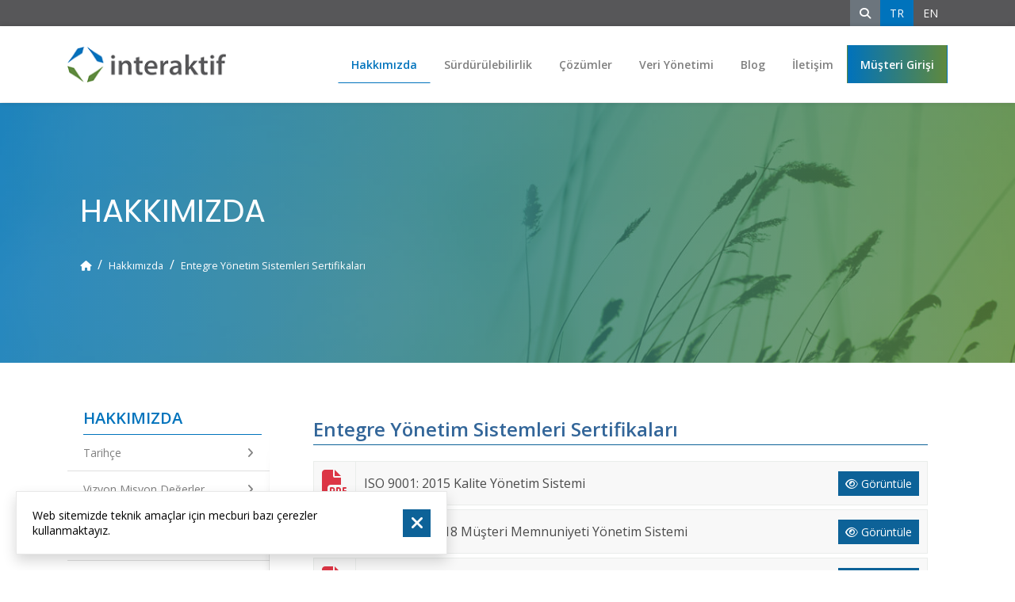

--- FILE ---
content_type: text/html; charset=utf-8
request_url: https://www.interaktifcevre.com.tr/tr-tr/hakkimizda/entegre-yonetim-sistemleri-sertifikalari
body_size: 6444
content:

<!DOCTYPE html>
<html xmlns="http://www.w3.org/1999/xhtml">
<head>
    
<meta charset="utf-8" />
<title>Entegre Y&#246;netim Sistemleri Sertifikaları - İnteraktif &#199;evre</title>
<meta name="robots" content="index,follow">
<meta http-equiv="X-UA-Compatible" content="IE=edge">
<meta name="viewport" content="width=device-width, initial-scale=1, maximum-scale=1.0, user-scalable=no" />
<meta name="dcterms.rightsHolder" content="Portal Grup" />
<meta name="publisher" content="Portalgrup İnternet Hizmetleri ve Yazılım Geliştirme Sanayi ve Ticaret Anonim Şirketi" />
<meta name="geo.country" content="tr" />
<meta http-equiv="x-dns-prefetch-control" content="on" />
<meta name="title" content="Entegre Y&#246;netim Sistemleri Sertifikaları" />
<meta name="description" content="" />
<meta itemprop="name" content="Entegre Y&#246;netim Sistemleri Sertifikaları">
<meta itemprop="description" content="">
<meta property="og:title" content="Entegre Y&#246;netim Sistemleri Sertifikaları" />
<meta property="og:type" content="website" />
<meta property="og:url" content="https://www.interaktifcevre.com.tr/tr-tr/hakkimizda/entegre-yonetim-sistemleri-sertifikalari" />
<meta property="og:description" content="" />
<meta property="og:locale" content="tr-tr" />
<meta property="og:locale:alternate" content="en" />
<meta property="og:site_name" content="İnteraktif &#199;evre" />
<meta property="og:image" content="https://www.interaktifcevre.com.tr/tr-tr/hakkimizda/entegre-yonetim-sistemleri-sertifikalari/-/media/images/interaktifcevre/site/logo.ashx" />
<link rel="alternate" hreflang="tr-TR" href="/hakkimizda/entegre-yonetim-sistemleri-sertifikalari" />
<link rel="canonical" href="/tr-tr/hakkimizda/entegre-yonetim-sistemleri-sertifikalari" />
<link rel="dns-prefetch" href="//www.googletagmanager.com" />
<link rel="dns-prefetch" href="//www.google-analytics.com" />
<link rel="dns-prefetch" href="//www.googleadservices.com" />
<link rel="dns-prefetch" href="//www.google.com" />
<link rel="dns-prefetch" href="//googleads.g.doubleclick.net" />
<link rel="dns-prefetch" href="//stats.g.doubleclick.net/" />
<link rel="dns-prefetch" href="//fonts.googleapis.com" />
<!-- Stylesheet -->
<link rel="preconnect" href="https://fonts.googleapis.com">
<link rel="preconnect" href="https://fonts.gstatic.com" crossorigin>
<link href="https://fonts.googleapis.com/css2?family=Open+Sans:wght@300;400;500;600;700;800&family=Poppins:wght@100;200;400;500;600;700;800&display=swap" rel="stylesheet">
<link rel="stylesheet" href="https://cdn.jsdelivr.net/npm/bootstrap@4.6.2/dist/css/bootstrap.min.css" crossorigin="anonymous">

<link rel="stylesheet" href="https://cdnjs.cloudflare.com/ajax/libs/font-awesome/6.5.2/css/all.min.css">
<link href="/Assets/components/owl2/assets/owl.carousel.min.css" rel="stylesheet" />
<link href="/Assets/components/owl2/assets/owl.theme.default.min.css" rel="stylesheet" />
<link href="/Assets/components/animate/animate.css" rel="stylesheet" />
<link href="/Assets/components/swal2/sweetalert2.min.css" rel="stylesheet" />
<link href="/Assets/components/lightbox2/css/lightbox.min.css" rel="stylesheet" />
<link href="/kbr/css?v=miWVQayu59HgHoHsO357QfjYQZOr0YJAB3qEFqRkLOE1" rel="stylesheet"/>

<link href="/Assets/css/interaktifcevre.css?v-2024-06-11-10-36-32" rel="stylesheet" />
<!-- Fav and touch icons -->
<link rel="shortcut icon" href="/assets/ico/interaktifcevre-favicon.ico" />
<link rel="apple-touch-icon-precomposed" sizes="144x144" href="/assets/ico/interaktifcevre-144x144.png" />
<link rel="apple-touch-icon-precomposed" sizes="114x114" href="/assets/ico/interaktifcevre-114x114.png" />
<link rel="apple-touch-icon-precomposed" sizes="72x72" href="/assets/ico/interaktifcevre-72x72.png" />
<link rel="apple-touch-icon-precomposed" sizes="57x57" href="/assets/ico/interaktifcevre-57x57.png" />
<!-- HTML5 shim and Respond.js for IE8 support of HTML5 elements and media queries -->
<!-- WARNING: Respond.js doesn't work if you view the page via file:// -->
<!--[if lt IE 9]>
<script src="https://oss.maxcdn.com/html5shiv/3.7.3/html5shiv.min.js"></script>
<script src="https://oss.maxcdn.com/respond/1.4.2/respond.min.js"></script>
<![endif]-->
<script src="/Assets/js/jquery-3.6.3.min.js"></script>
<meta name="google-site-verification" content="PY6GvdehGh8f4e5a8kLgL_k_8zZaooXTo2H8KIkiXd4" />
<!-- Google Analytics -->
        <script>
            (function (i, s, o, g, r, a, m) {
                i['GoogleAnalyticsObject'] = r; i[r] = i[r] || function () {
                    (i[r].q = i[r].q || []).push(arguments)
                }, i[r].l = 1 * new Date(); a = s.createElement(o),
                m = s.getElementsByTagName(o)[0]; a.async = 1; a.src = g; m.parentNode.insertBefore(a, m)
            })(window, document, 'script', 'https://www.google-analytics.com/analytics.js', 'ga');

            ga('create', 'UA-39070151-12', 'auto');
            ga('send', 'pageview');

        </script>
        <!-- END Google Analytics -->


</head>
<body class="position-relative interaktifcevre detail wide">


<header class="header fixed-top wide">

<div class="top-bar">
    <div class="container">
        <ul class="nav justify-content-end">
            
    <li class="nav-item">
        <a class="nav-link bg-secondary" href="/tr-tr/arama-sayfasi"><i class="fas fa-search text-white"></i></a>
    </li>
            <li class="nav-item">
                <a class="nav-link active" href="javascript:void(0)">TR</a>
            </li>
            <li class="nav-item">
                        <a class="nav-link " href="/en/about-us/integrated-management-system-certificates">EN</a>

            </li>


        </ul>
    </div>
</div>
<nav class="navbar navbar-expand-lg navbar-light bg-white box-shadow">
    <div class="container">
        <a class="navbar-brand ml-3 ml-lg-0" href="/tr-tr">
            <img src="/-/media/images/interaktifcevre/site/logo.ashx" class="d-inline-block img-fluid" alt="İnteraktif &#199;evre" />
        </a>
        <button class="navbar-toggler" type="button" data-toggle="collapse" data-target="#navbarSupportedContent" aria-controls="navbarSupportedContent" aria-expanded="false" aria-label="Toggle navigation">
            <span class="navbar-toggler-icon"></span>
        </button>

        <div class="collapse navbar-collapse" id="navbarSupportedContent">
            <ul class="navbar-nav align-items-center ml-auto">
                                    <li class="nav-item">
                                        <a href="/tr-tr/hakkimizda/tarihce" target="" class="nav-link active ">
                                            <span>Hakkımızda</span>
                                        </a>
                                    </li>
                                    <li class="nav-item">
                                        <a href="/tr-tr/surdurulebilirlik/surdurulebilirlik-nedir" target="" class="nav-link  ">
                                            <span>S&#252;rd&#252;r&#252;lebilirlik</span>
                                        </a>
                                    </li>
                                    <li class="nav-item">
                                        <a href="/tr-tr/cozumler/atik-yonetimi" target="" class="nav-link  ">
                                            <span>&#199;&#246;z&#252;mler</span>
                                        </a>
                                    </li>
                                    <li class="nav-item">
                                        <a href="/tr-tr/veri-yonetimi/is2-veri-yonetimi" target="" class="nav-link  ">
                                            <span>Veri Y&#246;netimi</span>
                                        </a>
                                    </li>
                                    <li class="nav-item">
                                        <a href="/tr-tr/blog" target="" class="nav-link  ">
                                            <span>Blog</span>
                                        </a>
                                    </li>
                                    <li class="nav-item">
                                        <a href="/tr-tr/iletisim/iletisim-bilgileri" target="" class="nav-link  ">
                                            <span>İletişim</span>
                                        </a>
                                    </li>
                                    <li class="nav-item dropdown">
                                        <a class="nav-link dropdown-toggle  customer-login" href="/tr-tr/musteri-girisi" target="" role="button" data-toggle="dropdown" aria-expanded="false">
                                            <span>M&#252;şteri Girişi</span>
                                        </a>
                                        <div class="dropdown-menu dropdown-menu-center box-shadow">
                                                    <a class="dropdown-item " href="https://portal.envitainc.com/" target="_blank">Atık Y&#246;netimi</a>
                                                    <a class="dropdown-item " href="http://portal.interaktifcevre.com.tr/tesisler" target="_blank">Danışmanlık</a>

                                        </div>
                                    </li>

            </ul>
        </div>
    </div>
</nav></header>
    
    <main>
        <div class="container">
            <div class="home-widget">
                
            </div>
        </div>
        
        

            <section class="page-header" style="background-image:url(/-/media/images/interaktifcevre/pages/interaktif-cevre.ashx">
                <div class="container">
                    <h2>HAKKIMIZDA </h2>
                    <div>
                        
<nav aria-label="breadcrumb">
    <ol class="breadcrumb" itemscope itemtype="http://schema.org/BreadcrumbList">
        <li class="breadcrumb-item" itemprop="itemListElement" itemscope itemtype="http://schema.org/ListItem">
            <a itemprop="item" href="/">
                <span itemprop="name"><i class="fa fa-home"></i></span>
            </a>
            <meta itemprop="position" content="1" />
        </li>
                <li itemprop="itemListElement" itemscope itemtype="http://schema.org/ListItem" class="breadcrumb-item">
                    <a itemprop="item" href="javascript:void(0)">
                        <span itemprop="name">Hakkımızda</span>
                    </a>
                    <meta itemprop="position" content="2" />
                </li>
                <li itemprop="itemListElement" itemscope itemtype="http://schema.org/ListItem" class="breadcrumb-item">
                    <a itemprop="item" href="/tr-tr/hakkimizda/entegre-yonetim-sistemleri-sertifikalari">
                        <span itemprop="name">Entegre Y&#246;netim Sistemleri Sertifikaları</span>
                    </a>
                    <meta itemprop="position" content="3" />
                </li>

    </ol>
</nav>
                    </div>
                </div>
                <div class="overlay"></div>
            </section>
<div class="container">
    <div class="detail-container">
        <div class="row" hidden>
            <div class="col-md-12">
                
<nav aria-label="breadcrumb">
    <ol class="breadcrumb" itemscope itemtype="http://schema.org/BreadcrumbList">
        <li class="breadcrumb-item" itemprop="itemListElement" itemscope itemtype="http://schema.org/ListItem">
            <a itemprop="item" href="/">
                <span itemprop="name"><i class="fa fa-home"></i></span>
            </a>
            <meta itemprop="position" content="1" />
        </li>
                <li itemprop="itemListElement" itemscope itemtype="http://schema.org/ListItem" class="breadcrumb-item">
                    <a itemprop="item" href="javascript:void(0)">
                        <span itemprop="name">Hakkımızda</span>
                    </a>
                    <meta itemprop="position" content="2" />
                </li>
                <li itemprop="itemListElement" itemscope itemtype="http://schema.org/ListItem" class="breadcrumb-item">
                    <a itemprop="item" href="/tr-tr/hakkimizda/entegre-yonetim-sistemleri-sertifikalari">
                        <span itemprop="name">Entegre Y&#246;netim Sistemleri Sertifikaları</span>
                    </a>
                    <meta itemprop="position" content="3" />
                </li>

    </ol>
</nav>
            </div>
        </div>
        <div class="row">
            <div class="col-md-3 col-12">
                <aside class="sidebar">
                    
            <h2 class="page-title">
                HAKKIMIZDA
            </h2>
            <ul class="list-group list-group-flush sub1">
                            <li class="list-group-item">
                                    <a href="/tr-tr/hakkimizda/tarihce" class="d-flex justify-content-between align-items-center sidebar-link ">
                                        Tarih&#231;e
                                        <i class="fa fa-angle-right"></i>
                                    </a>
                                                            </li>
                            <li class="list-group-item">
                                    <a href="/tr-tr/hakkimizda/vizyon-misyon-degerler" class="d-flex justify-content-between align-items-center sidebar-link ">
                                        Vizyon Misyon Değerler
                                        <i class="fa fa-angle-right"></i>
                                    </a>
                                                            </li>
                            <li class="list-group-item">
                                    <a href="/tr-tr/hakkimizda/politika" class="d-flex justify-content-between align-items-center sidebar-link ">
                                        Entegre Y&#246;netim Sistemleri Politikası
                                        <i class="fa fa-angle-right"></i>
                                    </a>
                                                                    <ul class="list-group list-group-flush sidebar-dropdown sub2">
                                    </ul>
                            </li>
                            <li class="list-group-item">
                                    <a href="/tr-tr/hakkimizda/entegre-yonetim-sistemleri-sertifikalari" class="d-flex justify-content-between align-items-center sidebar-link active">
                                        Entegre Y&#246;netim Sistemleri Sertifikaları
                                        <i class="fa fa-angle-right"></i>
                                    </a>
                                                                    <ul class="list-group list-group-flush sidebar-dropdown sub2">
                                    </ul>
                            </li>
            </ul>

                </aside>
                <div>
                    
                </div>
            </div>
            <div class="col-md-9 col-12">
                <div>
                    
                </div>
                <section class="content-area position-relative">
                    <h1 >
                        Entegre Y&#246;netim Sistemleri Sertifikaları
                    </h1>
                    <div class="page-image">
                    </div>
                    <div class="desc">
                        <div class="text-right">

                        </div>
                        
                    </div>
                    <div>
                        

<div class="file-list">
        <div class="file-list-item d-flex align-items-center">
            <div class="file-icon">
                <a href="/-/media/files/interaktifcevre/sertifikalar/2025/iso9001-2015.ashx?la=tr-tr&amp;hash=38138CC95D9F9DD683B4A18AB6FBDA3F41317134" rel="noopener noreferrer" target="_blank">
                <i class="fa text-danger fa-file-pdf fa-2x"></i>
                </a>
            </div>
                    <div class="file-title mr-auto">
                        ISO 9001: 2015 Kalite Y&#246;netim Sistemi
                    </div>

            <div class="file-links">
                <a href="/-/media/files/interaktifcevre/sertifikalar/2025/iso9001-2015.ashx?la=tr-tr&amp;hash=38138CC95D9F9DD683B4A18AB6FBDA3F41317134" rel="noopener noreferrer" class="btn btn-sm btn-primary no-radius" target="_blank">
                <i class="fa-regular fa-eye mr-auto"></i> G&#246;r&#252;nt&#252;le
                </a>

            </div>
        </div>
        <div class="file-list-item d-flex align-items-center">
            <div class="file-icon">
                <a href="/-/media/files/interaktifcevre/sertifikalar/2025/iso10002.ashx?la=tr-tr&amp;hash=37A257192F37F21F1FB6748E7BE8A6374537AFC4" rel="noopener noreferrer" target="_blank">
                <i class="fa text-danger fa-file-pdf fa-2x"></i>
                </a>
            </div>
                    <div class="file-title mr-auto">
                        ISO 10002: 2018 M&#252;şteri Memnuniyeti Y&#246;netim Sistemi
                    </div>

            <div class="file-links">
                <a href="/-/media/files/interaktifcevre/sertifikalar/2025/iso10002.ashx?la=tr-tr&amp;hash=37A257192F37F21F1FB6748E7BE8A6374537AFC4" rel="noopener noreferrer" class="btn btn-sm btn-primary no-radius" target="_blank">
                <i class="fa-regular fa-eye mr-auto"></i> G&#246;r&#252;nt&#252;le
                </a>

            </div>
        </div>
        <div class="file-list-item d-flex align-items-center">
            <div class="file-icon">
                <a href="/-/media/files/interaktifcevre/sertifikalar/2025/iso14001-2015.ashx?la=tr-tr&amp;hash=FED7F0A5A90A359C597AC9BA2505EC5935F34E41" rel="noopener noreferrer" target="_blank">
                <i class="fa text-danger fa-file-pdf fa-2x"></i>
                </a>
            </div>
                    <div class="file-title mr-auto">
                         ISO 14001: 2015 &#199;evre Y&#246;netim Sistemi
                    </div>

            <div class="file-links">
                <a href="/-/media/files/interaktifcevre/sertifikalar/2025/iso14001-2015.ashx?la=tr-tr&amp;hash=FED7F0A5A90A359C597AC9BA2505EC5935F34E41" rel="noopener noreferrer" class="btn btn-sm btn-primary no-radius" target="_blank">
                <i class="fa-regular fa-eye mr-auto"></i> G&#246;r&#252;nt&#252;le
                </a>

            </div>
        </div>
        <div class="file-list-item d-flex align-items-center">
            <div class="file-icon">
                <a href="/-/media/files/interaktifcevre/sertifikalar/2025/iso45001-2018.ashx?la=tr-tr&amp;hash=1E0B4A67E66FDBEFA06BC7392390F22FD7F94A10" rel="noopener noreferrer" target="_blank">
                <i class="fa text-danger fa-file-pdf fa-2x"></i>
                </a>
            </div>
                    <div class="file-title mr-auto">
                        ISO 45001: 2018 İş Sağlığı ve G&#252;venliği Y&#246;netim Sistemi
                    </div>

            <div class="file-links">
                <a href="/-/media/files/interaktifcevre/sertifikalar/2025/iso45001-2018.ashx?la=tr-tr&amp;hash=1E0B4A67E66FDBEFA06BC7392390F22FD7F94A10" rel="noopener noreferrer" class="btn btn-sm btn-primary no-radius" target="_blank">
                <i class="fa-regular fa-eye mr-auto"></i> G&#246;r&#252;nt&#252;le
                </a>

            </div>
        </div>
</div>




                    </div>
                </section>

            </div>
        </div>
        <div class="p-3">
            
        </div>
    </div>
</div>
    </main>
    

<footer class="footer">
    <div class="assan-line"></div>
    <div class="footer-content d-none d-lg-block">
        <div class="container">
            <div class="row">
                                <div class="widget col">
                                    <h4>Hakkımızda</h4>
                                            <ul class="list">
                                                            <li>
                                                                    <a href="/tr-tr/hakkimizda/tarihce">
                                                                        <i class="fa fa-angle-right"></i> <span>Tarih&#231;e</span>
                                                                    </a>
                                                            </li>
                                                            <li>
                                                                    <a href="/tr-tr/hakkimizda/vizyon-misyon-degerler">
                                                                        <i class="fa fa-angle-right"></i> <span>Vizyon Misyon Değerler</span>
                                                                    </a>
                                                            </li>
                                                            <li>
                                                                    <a href="/tr-tr/hakkimizda/politika">
                                                                        <i class="fa fa-angle-right"></i> <span>Entegre Y&#246;netim Sistemleri Politikası</span>
                                                                    </a>
                                                            </li>
                                                            <li>
                                                                    <a href="/tr-tr/hakkimizda/entegre-yonetim-sistemleri-sertifikalari">
                                                                        <i class="fa fa-angle-right"></i> <span>Entegre Y&#246;netim Sistemleri Sertifikaları</span>
                                                                    </a>
                                                            </li>
                                            </ul>


                                </div>
                                <div class="widget col">
                                    <h4>S&#252;rd&#252;r&#252;lebilirlik</h4>
                                            <ul class="list">
                                                            <li>
                                                                    <a href="/tr-tr/surdurulebilirlik/surdurulebilirlik-nedir">
                                                                        <i class="fa fa-angle-right"></i> <span>S&#252;rd&#252;r&#252;lebilirlik Nedir?</span>
                                                                    </a>
                                                            </li>
                                                            <li>
                                                                    <a href="/tr-tr/surdurulebilirlik/surdurulebilirligi-saglamanin-yollari">
                                                                        <i class="fa fa-angle-right"></i> <span>S&#252;rd&#252;r&#252;lebilirliği Sağlamanın Yolları</span>
                                                                    </a>
                                                            </li>
                                                            <li>
                                                                    <a href="/tr-tr/surdurulebilirlik/surdurulebilirlik-yolculugunda-interaktif-yol">
                                                                        <i class="fa fa-angle-right"></i> <span>S&#252;rd&#252;r&#252;lebilirlik Hedeflerinizde Interaktif’in Rol&#252;</span>
                                                                    </a>
                                                            </li>
                                            </ul>


                                </div>
                                <div class="widget col">
                                    <h4>&#199;&#246;z&#252;mler</h4>
                                            <ul class="list">
                                                            <li>
                                                                    <a href="/tr-tr/cozumler/atik-yonetimi">
                                                                        <i class="fa fa-angle-right"></i> <span>Toplam Atık Y&#246;netimi </span>
                                                                    </a>
                                                            </li>
                                                            <li>
                                                                    <a href="/tr-tr/cozumler/avrupa-yesil-mutabakati">
                                                                        <i class="fa fa-angle-right"></i> <span>Avrupa Yeşil Mutabakatı</span>
                                                                    </a>
                                                            </li>
                                                            <li>
                                                                    <a href="/tr-tr/cozumler/cevre-danismanligi">
                                                                        <i class="fa fa-angle-right"></i> <span>&#199;evre Danışmanlığı</span>
                                                                    </a>
                                                            </li>
                                                            <li>
                                                                    <a href="/tr-tr/cozumler/sifir-atik-danismanligi">
                                                                        <i class="fa fa-angle-right"></i> <span>Sıfır Atık Danışmanlığı</span>
                                                                    </a>
                                                            </li>
                                                            <li>
                                                                    <a href="/tr-tr/cozumler/surdurulebilir-turizm-danismanligi">
                                                                        <i class="fa fa-angle-right"></i> <span>S&#252;rd&#252;r&#252;lebilir Turizm Belgesi Danışmanlık Hizmetleri</span>
                                                                    </a>
                                                            </li>
                                                            <li>
                                                                    <a href="/tr-tr/cozumler/egitim">
                                                                        <i class="fa fa-angle-right"></i> <span>Eğitim</span>
                                                                    </a>
                                                            </li>
                                                            <li>
                                                                    <a href="/tr-tr/cozumler/denetim">
                                                                        <i class="fa fa-angle-right"></i> <span>Denetim</span>
                                                                    </a>
                                                            </li>
                                                            <li>
                                                                    <a href="/tr-tr/cozumler/webinar">
                                                                        <i class="fa fa-angle-right"></i> <span>Webinar</span>
                                                                    </a>
                                                            </li>
                                                            <li>
<a href="/tr-tr/cozumler/is-birligi-hizmetlerimiz/karbon-ayak-izi-hesaplama-hizmeti">                                                                    <i class="fa fa-angle-right"></i>
                                                                    <span>
                                                                        İş Birliği Hizmetlerimiz
                                                                    </span>
</a>                                                            </li>
                                            </ul>


                                </div>
                                <div class="widget col">
                                    <h4>İletişim</h4>
                                            <ul class="list">
                                                            <li>
                                                                    <a href="/tr-tr/iletisim/iletisim-bilgileri">
                                                                        <i class="fa fa-angle-right"></i> <span>İletişim Bilgileri</span>
                                                                    </a>
                                                            </li>
                                                            <li>
                                                                    <a href="/tr-tr/iletisim/iletisim-formu">
                                                                        <i class="fa fa-angle-right"></i> <span>İletişim Formu</span>
                                                                    </a>
                                                            </li>
                                                            <li>
                                                                    <a href="/tr-tr/iletisim/medya-merkezi">
                                                                        <i class="fa fa-angle-right"></i> <span>Medya Merkezi</span>
                                                                    </a>
                                                            </li>
                                                            <li>
<a href="https://career012.successfactors.eu/career?company=Kibar" rel="noopener noreferrer" target="_blank">                                                                    <i class="fa fa-angle-right"></i>
                                                                    <span>
                                                                        Kariyer
                                                                    </span>
</a>                                                            </li>
                                            </ul>


                                </div>
            </div>
        </div>
    </div>
    <div class="copyright-content">
        <div class="container">
            <div class="d-flex">
                <div class="copyright-text small text-dark mr-auto">Copyright © 2026 İnteraktif &#199;evre</div>
                        <!-- Social icons -->
                        <div class="social-icons ml-auto">
                            <ul>
                                <li class="kibar-logo">
                                    <a href="https://www.kibar.com/" target="_blank" alt="Kibar Holding">
                                        <img src="/assets/img/kibar-footer.png" class="kibar-logo" alt="Kibar Holding">
                                    </a>
                                </li>
                                        <li class="heritage-logo">
                                            <a href="https://thgrp.com/" target="_blank" alt="The Heritage Group">
                                                <img src="/assets/img/heritage-logo.png" class="heritage-logo" alt="The Heritage Group">
                                            </a>
                                        </li>


                                    <li class="linkedin">
                                        <a href="https://www.linkedin.com/company/interaktif-%C3%A7evre-dan%C4%B1%C5%9Fmanl%C4%B1k/" rel="noopener noreferrer" target="_blank">
                                        <i class="fa fa-brands fa-linkedin"></i>
                                        </a>
                                    </li>
                                    <li class="instagram">
                                        <a href="https://www.instagram.com/interaktifcevre/" rel="noopener noreferrer" target="_blank">
                                        <i class="fa fa-brands fa-instagram"></i>
                                        </a>
                                    </li>
                                    <li class="youtube">
                                        <a href="https://www.youtube.com/@interaktifcevre" rel="noopener noreferrer" target="_blank">
                                        <i class="fa fa-brands fa-youtube"></i>
                                        </a>
                                    </li>
                            </ul>
                        </div>
                        <!-- end: Social icons -->

            </div>
        </div>
    </div>
</footer>
    <script src="https://cdn.jsdelivr.net/npm/bootstrap@4.6.2/dist/js/bootstrap.bundle.min.js" crossorigin="anonymous"></script>
<script src="https://cdnjs.cloudflare.com/ajax/libs/jquery-validate/1.19.5/jquery.validate.min.js"></script>
<script src="/Assets/components/inputmask/jquery.inputmask.min.js"></script>
<script src="/Assets/components/owl2/owl.carousel.min.js"></script>
<script src="/Assets/components/swal2/sweetalert2.min.js"></script>
<script src="/Assets/components/lightbox2/js/lightbox.min.js"></script>
<script src="/Assets/js/scrolling-nav.js"></script>
<script src="/Assets/js/custom.min.js"></script>
<script src="/kbr/js?v="></script>

<script src="https://www.google.com/recaptcha/api.js?hl=tr" async defer></script>
    <!-- Modal -->
    
<div class="cookie-popup">
    <p>Web sitemizde teknik ama&ccedil;lar i&ccedil;in mecburi bazı &ccedil;erezler kullanmaktayız. </p>
    <span>
        <i class="fa fa-close" id="cookieBtn"></i>
    </span>
</div>

</body>
</html>





--- FILE ---
content_type: text/css; charset=utf-8
request_url: https://www.interaktifcevre.com.tr/kbr/css?v=miWVQayu59HgHoHsO357QfjYQZOr0YJAB3qEFqRkLOE1
body_size: 8503
content:
/* Minification failed. Returning unminified contents.
(706,31): run-time error CSS1030: Expected identifier, found '.'
(706,38): run-time error CSS1031: Expected selector, found ')'
(706,38): run-time error CSS1025: Expected comma or open brace, found ')'
(710,48): run-time error CSS1030: Expected identifier, found '.'
(710,55): run-time error CSS1031: Expected selector, found ')'
(710,55): run-time error CSS1025: Expected comma or open brace, found ')'
 */
body.wide .header .top-bar {
    background-color: #575759;
    color: #fff;
    font-size: 14px;
    height: initial;
    transition: all 0.5s ease-in-out;
    opacity: 1;
    height: 33px;
}

body.wide .top-bar a.nav-link {
    color: #fff;
    padding: 6px 12px;
}

    body.wide .top-bar a.nav-link.active {
        background-color: #0073BC;
    }

body.wide .header.scrolled .top-bar {
    height: 0;
    opacity: 0;
}

body.wide .header .navbar a.navbar-brand {
    padding: 15px 0;
    transition: all 0.5s ease-in-out;
    display: flex;
    flex-flow: column;
    justify-content: center;
}

    body.wide .header .navbar a.navbar-brand img {
        max-width: 100%;
        transition: all 0.5s ease-in-out;
    }

body.wide .header.scrolled .navbar a.navbar-brand {
    width: 150px;
    height: initial;
    padding: 5px 0;
}

body.wide ol.breadcrumb {
    border-bottom: none;
}

body.wide .header .navbar li.nav-item:last-child a {
    border-radius: 0;
}

body.wide .header .navbar .navbar-collapse {
    margin-top: inherit;
}

body.wide .header .navbar .nav-item:hover .nav-link {
    color: #0073BC;
    border-bottom-color: #0073BC;
}

body.wide .header .navbar .dropdown-menu {
    border-color: transparent;
    border-radius: 0;
}

body.wide .dropdown-item.active, body.wide .dropdown-item:hover {
    background-color: #0073BC;
    color: #fff;
}

body.wide .header .navbar .nav-item .nav-link {
    border: 1px solid transparent;
    transition: all 0.5s ease-in-out;
}

body.wide .header .nav-link {
    padding: 0.8rem 1rem;
}

body.wide .header .navbar .nav-item a.nav-link.active {
    color: #0073BC;
    border-bottom-color: #0073BC;
}

body.wide .header .navbar .nav-item:hover a.nav-link.active {
    color: #0073BC;
}

body.wide .detail-container {
    border-radius: 0;
    box-shadow: none;
}

body.wide section.page-header {
    position: relative;
    padding: 100px 0;
    background-size: cover;
    background-position: center center;
    color: #fff;
}
    body.wide section.page-header .container {
        position: relative;
        z-index: 2;
    }
    body.wide section.page-header h2 {
        font-size: 2.5rem;
        line-height: 1.2;
        font-weight: 400;
        font-family: "Poppins", sans-serif;
        padding: .75rem 1rem;
    }
body.wide .breadcrumb li a {
    color: inherit;
}
body.wide .breadcrumb-item::before{
    color:inherit;
}
body.wide section.page-header .overlay {
    position: absolute;
    width: 100%;
    height: 100%;
    top: 0;
    left: 0;
    z-index: 1;
    background-color: #0072bc;
    background-image: linear-gradient(90deg, #0072bc 0%, #5f893e 100%);
    opacity: 0.8;
}
body.wide .fullpage-slider {
    position: relative;
    overflow: hidden;
}

    body.wide .fullpage-slider .home-slider {
        position: relative;
        width: 100vw;
        height: 100vh;
    }

    body.wide .bg-overlay {
        position: absolute;
        top: 0;
        left: 0;
        bottom: 0;
        right: 0;
        width: 100%;
        height: 100%;
        content: ' ';
        z-index: 0;
        background: rgba(0, 0, 0, .59);
        opacity: .5;
    }

body.wide .fullpage-slider .container {
    z-index: 2;
}

body.wide .home-slider .owl-slide {
    padding-bottom: 0;
    justify-content: center;
    text-align: center;
}

body.wide .home-slider .info h2 {
    font-family: inherit;
    background: none;
    padding: 0;
    font-size: 3rem;
    margin: 0 160px;
}
body.wide .home-slider .info .text {
    background: none;
    margin: 0;
}

    body.wide.home .home-widget .quick-form.up-90 {
        margin-top: 0;
    }
   
body.wide .home-widget h2 {
    color: #2c3a59;
    font-size: 1.5rem;
    font-weight: 600;
    margin-bottom: 30px;
}
body.boxed .home-slider .info {
    text-align:center;
}
body.boxed .home-slider .info a {
    margin:20px 0;
}
body {
    font-family: "Open Sans", Arial, Helvetica, sans-serif;
}
    body.home {
        margin-top: 0;
    }
    body.detail {
        margin-top: 130px;
        background-color: #f8f8f8;
    }

a:hover {
    text-decoration: none;
}

.no-radius {
    border-radius: 0 !important;
}

.btn-primary {
    background-color: #0d6298;
    border-color: #0d6298;
}

.box-shadow {
    box-shadow: 0px 0px 6px 0px rgba(0,0,0,0.18);
}

.header.boxed .navbar a.navbar-brand {
    box-shadow: -4px 4px 6px 0px rgba(0,0,0,0.18);
}

.header.boxed .navbar-nav {
    box-shadow: 4px 4px 6px 0px rgba(0,0,0,0.18);
}

.header.boxed .navbar .dropdown-menu {
    box-shadow: 0 6px 12px rgba(0,0,0,0.18);
}

.cookie-popup {
    box-shadow: 0 8px 16px 0 rgba(0,0,0,0.16);
}

body.detail .up-100,
body.detail .up-90 {
    margin-top: inherit;
}

.page-not-found .content {
    padding: 20px;
}

    .page-not-found .content h1 {
        font-size: 16rem;
        font-weight: 700;
    }

    .page-not-found .content h2 {
        font-size: 1.5rem;
        font-weight: 300;
    }

.header .lang-bar,
.header .navbar {
    padding-right: 0;
    padding-left: 0;
}

    .header .navbar a.navbar-brand {
        border-top-left-radius: 8px;
        border-bottom-left-radius: 8px;
        padding: 22px 0;
        margin-top: 1px;
        margin-right: -1px;
        width: 200px;
        height: 79px;
        text-align: center;
    }

    .header .navbar a.home-link {
        background: url(/assets/img/header-menu.png) no-repeat center center;
        color: #fff;
        display: inline-block;
        width: 66px;
        height: 49px;
        padding: 0.8rem 1.3rem;
    }

.header .navbar-nav {
    border-top-right-radius: 5px;
    border-bottom-right-radius: 5px;
}

.header .navbar .nav-link {
    padding: 0.8rem 1rem;
    background-color: #fff;
    border-bottom: 3px solid transparent;
    font-weight: 600;
    font-size: 0.875rem;
}

.header .navbar li.nav-item:last-child a {
    border-top-right-radius: 5px;
    border-bottom-right-radius: 5px;
}

.header .navbar .nav-item:hover .nav-link {
    color: #0d6298;
    border-color: #0d6298;
}

.header .navbar .seperator {
    float: right;
    width: 52px;
    height: 80px;
    background: url(/assets/img/header-logo.png) no-repeat center right;
}

.header .navbar .navbar-collapse {
    margin-top: 15px;
}

.header .navbar .dropdown-menu li a::before {
    content: "\f101";
    display: inline-block;
    font: normal normal normal 14px/1 FontAwesome;
    font-size: 10px;
    text-rendering: auto;
    -webkit-font-smoothing: antialiased;
    -moz-osx-font-smoothing: grayscale;
}

.header .navbar .dropdown-menu {
    border: none;
    border-top: 3px solid #0d6298;
    margin-top: 0px;
    border-radius: 0;
    border-bottom-left-radius: 5px;
    border-bottom-right-radius: 5px;
}

    .header .navbar .dropdown-menu li a {
        font-size: 0.9rem;
        padding: 0.25rem 1rem;
    }

        .header .navbar .dropdown-menu li a:hover {
            color: #0d6298;
        }

        .header .navbar .dropdown-menu li a:focus {
            color: #fff;
            background-color: #0d6298;
        }

.header .lang-bar {
    min-height: 25px;
}

    .header .lang-bar .nav-link {
        font-size: 0.75rem;
        font-weight: 600;
        padding: 0.25rem 0.5rem;
        border-radius: 0;
        background-color: #fff;
    }

    .header .lang-bar li:first-child a {
        border-bottom-left-radius: 8px;
    }

    .header .lang-bar li:last-child a {
        border-bottom-right-radius: 8px;
    }

    .header .lang-bar .nav-link.active, .header .lang-bar .nav-link:hover {
        background-color: #0d6298;
        color: #fff !important;
    }

.header .menu-extra {
    position: absolute;
    bottom: -31px;
    right: 10px;
    z-index: 1;
}

    .header .menu-extra a {
        font-size: 0.875rem;
        display: inline-block;
        color: #fff;
        padding: 5px 15px;
        background-color: #747474;
        border-bottom-right-radius: 5px;
        border-bottom-left-radius: 5px;
        margin-right: 5px;
    }

        .header .menu-extra a:hover {
            background-color: #526f8c;
            border-color: #526f8c;
        }

.assan-line {
    border-bottom: 8px solid #eaedeb !important;
}

.footer {
    background-color: #fff;
}

    .footer .widget ul.list {
        margin: 0;
        padding: 0;
        list-style: none;
    }

        .footer .widget ul.list li a {
            color: #858c94;
            font-size: 0.875rem;
        }

            .footer .widget ul.list li a:hover {
                color: #0056b3;
            }
    .footer .heritage-logo {
        display: none;
    }
.fullpage-slider {
    position: relative;
    padding: 0;
}

    .fullpage-slider .home-slider-nav-wrap {
        position: absolute;
        top: 0;
        right: 0;
        bottom: 0;
        left: 0;
        z-index: 2;
        display: flex;
        flex-flow: wrap;
        align-items: center;
        pointer-events: none;
    }

    .fullpage-slider .slider-nav {
        display: flex;
        flex-flow: wrap;
        justify-content: space-between;
    }

        .fullpage-slider .slider-nav .owl-prev,
        .fullpage-slider .slider-nav .owl-next {
            font-size: 50px;
            color: #fff;
            opacity: 0.6;
            border: none;
            padding: 0;
            background-color: transparent;
            transition: ease all 0.2s;
            pointer-events: all;
        }

            .fullpage-slider .slider-nav .owl-prev:hover,
            .fullpage-slider .slider-nav .owl-next:hover {
                opacity: 1;
            }

            .fullpage-slider .slider-nav .owl-prev:focus,
            .fullpage-slider .slider-nav .owl-next:focus {
                outline: none;
            }
        .fullpage-slider .slider-nav.disabled {
            display: none;
        }
.home-slider {
    position: relative;
    height: 600px;
}

    .home-slider .owl-stage-outer {
        height: 100%;
    }

        .home-slider .owl-stage-outer .owl-stage {
            height: 100%;
        }

    .home-slider .owl-item {
        height: 100%;
    }

    .home-slider .owl-slide {
        display: flex;
        flex-flow: column;
        justify-content: flex-end;
        height: 100%;
        padding-bottom: 100px;
        background-repeat: no-repeat;
        background-size: cover;
        background-position: center;
        position: relative;
    }

    .home-slider .info {
        font-family: "Century Gothic", Arial, Helvetica, sans-serif;
        color: #fff;
        margin: 0px 32px;
    }

        .home-slider .info h2 {
            display: inline-block;
            background: rgba(175, 47, 32, 0.7);
            font-weight: 600;
            padding: 5px 25px 30px 20px;
        }

    .home-slider .text {
        background: rgba(175, 47, 32, 0.9);
        margin-top: -30px;
        margin-left: 20px;
        padding: 20px;
    }

        .home-slider .text p:last-child {
            margin-bottom: 0;
        }

.widget {
    position: relative;
    z-index: 2;
    padding: 20px;
    margin-bottom: 30px;
}

    .widget h2 {
        color: #2c3a59;
        font-size: 1.5rem;
        font-weight: 600;
        margin-bottom: 30px;
    }

    .widget h3 {
        color: #2c3a59;
        font-size: 1rem;
        font-weight: 600;
        margin-bottom: 30px;
    }


.solutions-widget h3 {
    color: #2c3a59;
    font-size: 1rem;
    font-weight: bold;
    display: block;
    margin-top: 20px;
}

.solutions-widget p {
    font-size: 0.9rem;
}

.solutions-slider-nav-wrap {
    position: absolute;
    bottom: -20px;
    left: 15px;
    pointer-events: none;
}

    .solutions-slider-nav-wrap i.fa {
        font-size: 1.3rem;
        color: #0d6298;
    }

    .solutions-slider-nav-wrap .slider-nav .owl-prev,
    .solutions-slider-nav-wrap .slider-nav .owl-next {
        background-color: #fff;
        border: none;
        width: 30px;
        height: 30px;
        pointer-events: all;
    }

.solutions-widget.owl-carousel img.img-fluid {
    max-width: 100%;
    width: initial;
}

.solutions-slider-nav-wrap .slider-nav .owl-prev:focus,
.solutions-slider-nav-wrap .slider-nav .owl-next:focus {
    outline: none;
}

.solutions-slider-nav-wrap .slider-nav .owl-prev.disabled i.fa,
.solutions-slider-nav-wrap .slider-nav .owl-next.disabled i.fa {
    color: #eaedeb;
}

.widget.quick-form {
    z-index: 2;
    background-color: #fff;
    border: 1px solid #eaedeb;
}

    .widget.quick-form input,
    .widget.quick-form textarea,
    .widget.quick-form select {
        border-radius: 0;
        background-color: #f8f8f8;
        border: 1px solid #ededed;
    }

.widget h4 {
    font-size: 0.875rem;
    color: #0d6298;
    font-weight: 600;
}

.partners-widget .item img {
    height: 50px;
    width: inherit;
    margin: 0 auto;
    filter: grayscale(100%);
}

    .partners-widget .item img:hover {
        filter: grayscale(0);
        cursor: pointer;
    }

.detail-container {
    background: #fff;
    min-height: 500px;
    border-radius: 5px;
    box-shadow: 0 0 6px 1px rgba(0,0,0,0.18);
    margin: 30px 0;
}

section.content-area {
    padding: 20px 25px;
    color: #4b4b4b;
}

    section.content-area .page-image img {
        margin: 20px;
    }

    section.content-area h1 {
        color: #336699;
        font-size: 1.5rem;
        border-bottom: 1px solid #0d6298;
        padding-bottom: 5px;
        margin: 20px 0;
        font-weight: 600;
    }

    .detail-container h2, section.content-area h2 {
        font-size: 14px;
        font-weight: 600;
        margin: 20px 0px;
        padding-bottom: 10px;
        color: #0073bc;
        border-bottom: 1px solid #0073bc;
    }

    section.content-area .desc {
        font-size: 0.875rem;
    }

.sidebar {
    min-height: 500px;
    background: url(/assets/img/detailnav_shadow.png) no-repeat right center;
    padding-bottom: 30px;
}

    .sidebar h2.page-title {
        font-size: 1.25rem;
        font-weight: 600;
        line-height: 20px;
        margin: 30px 10px 0px 20px;
        padding-bottom: 10px;
    }

    .sidebar .list-group .list-group-item {
        background-color: transparent;
    }

        .sidebar .list-group .list-group-item a {
            color: #808080;
            font-size: 0.875rem;
        }

        .sidebar .list-group .list-group-item.active {
            border: 1px solid rgba(0, 0, 0, 0.125);
            border-width: 0 0 1px;
            background-color: #0d6298;
        }

    .sidebar .list-group li.active a {
        color: #fff;
        font-weight: 600;
    }

    .sidebar .list-group .list-group {
        margin-left: -20px;
        margin-right: -20px;
    }

    .sidebar .sidebar-dropdown {
        display: none;
    }

    .sidebar .list-group:has(a.active) {
        display: block;
    }

    .sidebar .list-group .list-group-item:has(a.active) > a {
        font-weight: 600;
        color: #0d6298;
    }

    .sidebar .list-group .list-group > .list-group-item {
        margin-left: 10px;
        padding-bottom: 0;
        padding-top: 5px;
    }

    .sidebar .list-group .list-group-item.active i.fa {
        display: block;
    }

    .sidebar .list-group .list-group-item a:hover i.fa {
        display: block;
    }

    .sidebar .list-group .list-group-item a:hover {
        color: #0d6298;
    }

    .sidebar .list-group .list-group-item.active a:hover {
        color: #fff;
    }

    .sidebar .list-group .list-group-item a.active {
        font-weight: 600;
        color: #0d6298;
    }

        .sidebar .list-group .list-group-item a.active i.fa {
            display: block;
        }

.customers-widget img {
    max-height: 50px;
}

.contact-form .form-group {
    margin-bottom: 24px;
    margin-left: -3px;
    margin-right: -2px;
    position: relative;
}

    .contact-form .form-group label.error {
        display: none !important;
        margin: 0;
    }

    .contact-form .form-group .field-desc {
        margin-bottom: 0;
        padding: 1px 8px;
        font-weight: 500;
        color: rgba(0, 29, 65, 0.5);
        transition: ease all 0.6s;
        position: absolute;
        top: 50%;
        margin-top: -12px;
        left: 1px;
        font-size: 14px;
        z-index: 2;
    }

        .contact-form .form-group .field-desc.active {
            font-size: 12px;
            top: -5px;
            background-color: #e0f0ff;
            color: #001d41;
        }

        .contact-form .form-group .field-desc.error {
            font-size: 10px;
            background-color: #a80000;
            color: #ffffff;
        }

        .contact-form .form-group .field-desc.written {
            font-size: 10px;
            background-color: #0d6298;
            color: #ffffff;
        }

    .contact-form .form-group.has-error .field-desc:not(.active) {
        top: 50%;
        margin-top: -12px;
    }

    .contact-form .form-group.has-error .field-desc.active {
        background-color: #a80000;
        color: #ffffff;
    }

    .contact-form .form-group.has-error .form-control {
        border-color: #a80000;
    }

    .contact-form .form-group.has-error .field-desc.active {
        top: -10px;
    }

    .contact-form .form-group .form-control:focus {
        outline: none;
        box-shadow: none;
    }

.breadcrumb {
    background-color: transparent;
    margin: 0;
    border-bottom: 1px solid #efefef;
}

    .breadcrumb li a {
        font-size: 0.8rem;
        color: #808080;
    }

        .breadcrumb li a:hover {
            color: #0d6298;
        }

.services-widget a {
    display: block;
}

    .services-widget a h3 {
        color: #fff;
        background-color: #336699;
        padding: 10px 20px;
        font-size: 1rem;
    }

    .services-widget a:hover h3 {
        background-color: #345186;
    }

.quick-call {
    background-color: #fff;
    position: relative;
    z-index: 2;
    border-radius: 5px;
    color: #526f8c;
}

    .quick-call a {
        color: inherit;
        font-size: 1.5rem;
        font-weight: 700;
    }

    .quick-call i.fa {
        border: 2px solid #526f8c;
        padding: 10px;
        border-radius: 100px;
        font-size: 1.5rem;
        margin-left: 20px;
    }

.news-widget {
    border-radius: 5px;
    background-color: #fff;
}

    .news-widget h3 {
        font-size: 0.875rem;
    }

.rq-form-list {
    margin: 0;
    padding: 0;
}

    .rq-form-list li {
        margin: 0 0 5px 0 !important;
        background: #f8f8f8;
        border: 1px solid #dbdbdb;
        list-style: none !important;
        display: table;
        width: 100%;
        transition: all 0.3s ease-in;
    }

        .rq-form-list li:first-child {
            margin: 5px 0 !important;
        }

        .rq-form-list li:hover {
            background: #ededed;
            border: 1px solid #cacaca;
            box-shadow: 0px 1px 3px rgba(142, 142, 142, 0.2);
        }

        .rq-form-list li > div {
            display: table-cell;
            border-left: 1px solid #dbdbdb;
            padding: 10px;
            vertical-align: middle;
        }

            .rq-form-list li > div:first-child {
                border-left: none;
            }

    .rq-form-list .rq-form-icon {
        width: 20px;
    }

    .rq-form-list .rq-form-links {
        width: 120px;
        text-align: center;
    }

        .rq-form-list .rq-form-links .btn {
            padding: 2px 5px;
        }

    .rq-form-list .rq-form-title {
        font-weight: 600;
        color: #464646;
    }

.gallery-widget .img-item {
    height: 120px;
    width: 100%;
    display: block;
    background-repeat: no-repeat;
    background-size: cover;
    background-position: center;
    margin-bottom: 30px;
}

.copyright-content {
    background-color: #f3f3f3;
    padding: 10px 0;
}

    .copyright-content .social-icons ul {
        margin: 0;
        padding: 0;
        list-style: none;
    }

        .copyright-content .social-icons ul li {
            float: left;
            margin-left: 10px;
        }

            .copyright-content .social-icons ul li a {
                display: inline-block;
                color: #888;
            }

                .copyright-content .social-icons ul li a:hover {
                    color: #006fe0;
                }

            .copyright-content .social-icons ul li {
                border-right: 1px solid #888;
                padding-right: 10px;
            }
                .copyright-content .social-icons ul li:last-child{
                    border-right:none;
                }

                .copyright-content .social-icons ul li a img {
                    filter: grayscale(100%);
                }

            .copyright-content .social-icons ul li a:hover img {
                filter: grayscale(0);
            }

.history-list {
    border: 1px solid #efefef;
    margin-bottom: 20px;
    padding: 10px;
    border-left-width: 10px;
}

    .history-list:hover {
        border-left-color: #0d6298;
    }

        .history-list:hover a {
            color: #0d6298;
        }

    .history-list a {
        color: inherit;
    }

    .history-list div.date {
        font-size: 0.875rem;
        font-weight: 500;
    }

    .history-list div.info {
        padding-left: 10px;
    }

.cookie-popup {
    display: none;
    align-items: center;
    justify-content: space-between;
    position: fixed;
    bottom: 20px;
    left: 20px;
    right: 20px;
    z-index: 10000000001;
    background-color: #ffffff;
    padding: 8px 8px 8px 15px;
    background-color: #fff;
    border: 1px solid #e8e8e8;
    max-width: 544px;
}

    .cookie-popup.active {
        display: flex;
    }

    .cookie-popup p {
        font-size: 12px;
        font-weight: normal;
        font-stretch: normal;
        font-style: normal;
        line-height: 1.33;
        letter-spacing: normal;
        text-align: left;
        color: #000;
        margin: 0;
        max-width: 500px;
    }

        .cookie-popup p a {
            color: #000;
            font-weight: 600;
            text-decoration: underline;
        }

    .cookie-popup span {
        display: flex;
        align-items: center;
        justify-content: center;
        margin-left: 9px;
        padding: 8px;
        background-color: #0d6298;
        width: 35px;
        height: 35px;
        min-width: 35px;
    }

        .cookie-popup span i {
            font-size: 20px;
            color: #fff;
            cursor: pointer;
        }

@media only screen and (min-width: 768px) {
    .cookie-popup {
        bottom: 20px;
        left: 20px;
        padding: 20px;
    }

        .cookie-popup p {
            font-size: 14px;
            line-height: 1.36;
            padding-right: 28px;
        }

        .cookie-popup span i {
            font-size: 22px;
            color: #fff;
        }
}

.container-widget {
    position: relative;
    z-index: 2;
    border-radius: 5px;
}

    .container-widget .up-90 {
        margin: 0;
    }

    .container-widget .align-items-end {
        align-items: inherit !important;
    }


        .container-widget .align-items-end div[class*="col-"] {
            align-self: center;
        }


.products-widget img {
    margin-bottom: 10px;
}

.products-widget {
    text-align: center;
}

.products-slider-nav-wrap {
    position: absolute;
    top: 0;
    right: 0;
    bottom: 0;
    left: 0;
    z-index: 2;
    display: flex;
    flex-flow: wrap;
    align-items: center;
    pointer-events: none;
}

    .products-slider-nav-wrap .slider-nav {
        display: flex;
        flex-flow: wrap;
        justify-content: space-between;
        margin-left: -25px;
        margin-right: -25px;
    }

        .products-slider-nav-wrap .slider-nav .owl-prev,
        .products-slider-nav-wrap .slider-nav .owl-next {
            font-size: 50px;
            color: #2c3a59;
            opacity: .6;
            border: none;
            padding: 0;
            background-color: transparent;
            transition: ease all .2s;
            pointer-events: all;
        }

            .products-slider-nav-wrap .slider-nav .owl-prev:hover,
            .products-slider-nav-wrap .slider-nav .owl-next:hover {
                opacity: 1;
            }

.slider-nav .owl-prev.disabled i.fa,
.slider-nav .owl-next.disabled i.fa {
    cursor: grabbing;
    opacity: .5;
}

.services2-widget {
    background-color: #f8f8f8;
    border: 1px solid #e8e8e8;
    border-radius: 5px;
    overflow: hidden;
}

    .services2-widget h2 {
        margin-bottom: 20px;
    }

    .services2-widget .item-img {
        height: 180px;
        background-size: cover;
        background-repeat: no-repeat;
        background-position: center;
    }

    .services2-widget .info {
        padding: 16px;
    }

.services2-slider-nav-wrap {
    position: absolute;
    bottom: 0px;
    right: 20px;
    z-index: 2;
}

    .services2-slider-nav-wrap [type=button] {
        border: none;
        background-color: #369;
        color: #fff;
        padding: 5px 15px;
    }

    .services2-slider-nav-wrap .owl-next {
        border-top-right-radius: 5px;
        border-left: 1px solid #fff;
    }

    .services2-slider-nav-wrap .owl-prev {
        border-top-left-radius: 5px;
    }

.services2-widget p {
    font-size: 0.875rem;
}

.tracking-logistic-widget {
    background-color: #f8f8f8;
    border: 1px solid #e8e8e8;
    border-radius: 5px;
    overflow: hidden;
}

    .tracking-logistic-widget .item-header {
        padding: 20px;
        background-color: #369;
        color: #fff;
    }

        .tracking-logistic-widget .item-header h2 {
            margin: 0;
            color: #fff;
        }

    .tracking-logistic-widget .item-info {
        padding: 20px;
        height: 300px;
        background-repeat: no-repeat;
        background-size: cover;
        background-position: center;
    }

        .tracking-logistic-widget .item-info a {
            background-color: #369;
            width: 100%;
            padding: 5px 15px;
            color: #fff;
            font-size: 0.875rem;
            border-radius: 5px;
            transition: ease all .3s;
        }

    .tracking-logistic-widget i.fa {
        font-size: 2rem;
    }

    .tracking-logistic-widget .item-info a:hover {
        background-color: #fff;
        color: #369;
    }
/* Branches */
.branches-widget {
    position: relative;
    padding: 20px;
    background: #f8f8f8;
    margin: 20px 0;
    border: 1px solid #e8e8e8;
    border-radius: 5px;
}

span.line {
    position: absolute;
    height: 5px;
    width: 100%;
    background-color: #369;
    top: 50%;
    left: 0;
    margin-top: 10.5px;
}

.branches-widget a {
    position: relative;
    z-index: 2;
    color: #369;
    font-weight: 600;
    transition: ease all .3s;
}

    .branches-widget a i.fa {
        color: #fff;
        border: 3px solid #369;
        border-radius: 100%;
    }

    .branches-widget a:hover,
    .branches-widget a:hover i.fa {
        color: #860c0c;
    }
/* end Branches*/

/* Search Results */
.search-results a h3 {
    margin-bottom: 0px;
    font-size: 16px;
    font-weight: 700;
    color: #42586f;
}

.search-results a:hover h3 {
    color: #005cb9;
}

.search-results a p {
    color: #000;
    padding-top: 5px;
}

.search-results ul {
    margin: 0;
    padding: 0;
    list-style: none;
}

    .search-results ul li {
        border-bottom: 1px solid #ccc;
        margin-bottom: 15px;
    }

.search-results .search-count {
    font-size: 45px;
    color: #ededed;
    display: inline-block;
    padding-right: 10px;
}

.search-results ul li:hover .search-count {
    color: #d5d5d5;
}

/* end Search Results*/

/* Widget Boxes */
.widget-box-item .item-img {
    height: 150px;
    background-size: cover;
    background-repeat: no-repeat;
}
/* end Widget Boxes */

/* file list */
.file-list-item {
    border: 1px solid #eaedeb;
    background-color: #f8f8f8;
    margin-bottom: 5px;
}

    .file-list-item:hover {
        background-color: #fdfdfd;
    }

.file-icon {
    border-right: 1px solid #eaedeb;
}

.file-list-item div {
    padding: 10px;
}

    /* end file list*/

/* Widget Backgroun Content */
.section-item.widget-background-content {
    background-size: cover;
    padding: 120px 0;
    background-repeat: no-repeat;
    background-attachment: fixed;
    position: relative;
}

    .section-item.widget-background-content .container {
        position:relative;
        z-index: 2;
    }
.widget-background-content .section-content ul {
    text-align: initial;
}
.widget-background-content .section-content p img {
    display: none;
}

.widget-background-content .section-content {
    text-align: center;
    color: #fff;
}

.widget-background-content .section-content h2.content-title {
    color: inherit;
    display: inline-block;
    font-size: 1.5rem;
    border-bottom: 1px solid inherit;
    padding-bottom: 5px;
    margin: 20px 0;
    font-weight: 600;
}


/* end Widget Backgroun Content*/
.content-list-widget .content-list-item .media {
    position: relative;
    overflow: hidden;
}

.content-list-widget .content-list-item .media img {
    width: 100%;
    transform-origin: center;
    transition: all ease .3s;
}

.content-list-widget .content-list-item:hover .media img {
    transform: scale(1.05);
}
.content-list-widget .content-list-item .media {
    padding: 20px 25px;
    margin: 35px 0;
}

    .content-list-widget .content-list-item h4 {
        color: #0d6298;
        border-bottom: 3px solid #0d6298;
        display: inline-block;
        padding-bottom: 5px;
        padding-right: 35px;
    }
.content-list-widget .media-shape {
    background-color: #0d6298;
    position: absolute;
    width: 90%;
    height: 90%;
    z-index: -1;
    right: 0;
    bottom: 0;
}

@media(min-width: 992px) and (max-width: 1199px) {
    .header .navbar .seperator {
        display: none;
    }

    .header .navbar a.navbar-brand {
        border-radius: 8px;
        width: 180px;
        height: initial;
    }
}

@media (max-width: 768px) {

    body.boxed .home-slider .owl-slide {
        padding-bottom: 0;
    }

    body.boxed .home-slider .text {
        margin: 0;
    }

    body.boxed .home-slider .info h2 {
        font-size: 1.5rem;
        padding: 5px 20px;
    }
    .sidebar {
        min-height: auto;
        background-image: none;
    }
    .tracking-logistic-widget .item-info {
        height:inherit;
    }
}

@media (min-width: 992px) {
    .header .navbar .dropdown-menu-center {
        left: 50% !important;
        right: auto !important;
        transform: translate(-50%, 0) !important;
    }

    .header .navbar .dropdown:hover > .dropdown-menu {
        display: block;
    }

    .header .navbar .dropdown > .dropdown-toggle:active {
        pointer-events: none;
    }

    .up-90 {
        margin-top: -90px;
    }

    .up-100 {
        margin-top: -100px;
    }
}
@media (max-width: 992px) {
    body .header .navbar .navbar-collapse {
       background-color:#fff;
    }
    body .header .navbar .align-items-center {
        -ms-flex-align: baseline !important;
        align-items: normal !important;
    }

    body.wide section.page-header, .section-item.widget-background-content {
        padding: 20px 0;
    }
    body.wide {
        margin-top:130px;
    }
    body.wide .fullpage-slider .home-slider {
        position: relative;
        width: 100%;
        height: 400px;
    }
        body.wide .fullpage-slider .home-slider .info h2 {
            font-size: 1.5rem;
        }
        body.wide .navbar-light .navbar-toggler {
            
            margin-right: 15px;
        }
		body.wide .home-slider .info h2 {
			margin: 0px;
		}
		.section-item.widget-background-content {
			background-attachment: inherit;
			background-position: center;
		}
}

@media (max-width: 576px) {
    
}



--- FILE ---
content_type: text/css
request_url: https://www.interaktifcevre.com.tr/Assets/css/interaktifcevre.css?v-2024-06-11-10-36-32
body_size: 374
content:
body.interaktifcevre {
    background-color:#fff;
}
body.interaktifcevre .widget-box-item {
    background-color: #5E893D;
    color: #fff;
}
    body.interaktifcevre.home .fullpage-slider.assan-line{
        border-bottom:none !important;
    }

    body.interaktifcevre .widget-box-item:hover {
        background-color: #0072BC;
    }
    body.interaktifcevre .header .navbar .nav-item .nav-link.customer-login {
        background-color: #0072bc;
        background-image: linear-gradient(90deg, #0072bc 0%, #5f893e 100%);
        color: #fff;
        transition: all 0.5s ease-in-out;
    }
body.interaktifcevre .header .navbar .nav-item .nav-link.customer-login::after {
    display: none;
}
    body.interaktifcevre.home .container-widget {
        background-color: transparent !important;
        box-shadow: none;
    }

        body.interaktifcevre.home .container-widget h4 {
            font-size: 1.5rem;
            color: inherit;
        }

    body.interaktifcevre .footer .heritage-logo {
        display: block;
    }

--- FILE ---
content_type: application/javascript
request_url: https://www.interaktifcevre.com.tr/Assets/js/scrolling-nav.js
body_size: 72
content:
//jQuery to collapse the navbar on scroll
jQuery(window).scroll(function () {
    if (jQuery(".header").offset().top >= 50) {
        jQuery(".header").addClass("scrolled");
    } else {
        jQuery(".header").removeClass("scrolled");
    }
});


--- FILE ---
content_type: application/javascript
request_url: https://www.interaktifcevre.com.tr/Assets/js/custom.min.js
body_size: 1610
content:
$(document).ready((function () { var e, t, a, o; function i(e, t, a) { var o = e.find('button[type="submit"]'); $.ajax({ url: t, data: a, cache: !1, processData: !1, contentType: !1, type: e.attr("method"), dataType: "JSON", success: function (t) { "success" === t.status && (e.find('button[type="submit"]').removeAttr("disabled"), function (e) { e[0].reset(), $(".field-desc").removeClass("active written"), grecaptcha.reset() }(e)), Swal.fire({ title: t.title, icon: t.status, text: t.message, confirmButtonText: t.buttonText, confirmButtonColor: "#15508c" }), o.prop("disabled", !1) }, error: function () { alert(e.attr("data-ajax-error")), o.prop("disabled", !1) } }) } e = $(".fullpage-slider"), (t = e.find(".home-slider")).owlCarousel({ nav: !0, loop: !1, autoplay: !0, autoplayTimeout: 8e3, autoplayHoverPause: !0, dots: !1, items: 1, navText: ['<i class="fa fa-chevron-left"></i>', '<i class="fa fa-chevron-right"></i>'], navContainer: e.find(".slider-nav") }), $(document.documentElement).keyup((function (e) { 37 == e.keyCode ? t.trigger("prev.owl.carousel", [700]) : 39 == e.keyCode && t.trigger("next.owl.carousel", [700]) })), function () { var e = $(".widget"); e.find(".solutions-widget").owlCarousel({ nav: !0, loop: !1, animateOut: "fadeOut", animateIn: "fadeIn", autoHeight: !0, autoplay: !0, autoplayTimeout: 15e3, autoplayHoverPause: !0, dots: !1, items: 1, navText: ['<i class="fa fa-chevron-left"></i>', '<i class="fa fa-chevron-right"></i>'], navContainer: e.find(".slider-nav") }) }(), $(".widget").find(".partners-widget").owlCarousel({ nav: !1, loop: !1, autoplay: !0, autoplayTimeout: 1e4, autoplayHoverPause: !0, dots: !0, margin: 10, responsiveClass: !0, responsive: { 0: { items: 3 }, 768: { items: 5 }, 1200: { items: 9, dots: !1 } } }), function () { var e = $(".widget"); e.find(".news-widget").owlCarousel({ nav: !0, loop: !1, autoplay: !0, autoplayTimeout: 15e3, autoplayHoverPause: !0, dots: !1, items: 4, navText: ['<i class="fa fa-chevron-left"></i>', '<i class="fa fa-chevron-right"></i>'], navContainer: e.find(".slider-nav") }) }(), function () { var e = $(".widget"); e.find(".products-widget").owlCarousel({ nav: !0, loop: !1, autoplay: !0, autoplayTimeout: 1e4, margin: 10, autoplayHoverPause: !0, dots: !1, margin: 10, responsiveClass: !0, responsive: { 0: { items: 2 }, 768: { items: 4 }, 1200: { items: 5 } }, navText: ['<i class="fa fa-caret-left"></i>', '<i class="fa fa-caret-right"></i>'], navContainer: e.find(".slider-nav") }) }(), function () { var e = $(".widget"); e.find(".services2-widget").owlCarousel({ nav: !0, loop: !1, autoplay: !0, autoplayTimeout: 1e4, margin: 10, autoplayHoverPause: !0, dots: !1, items: 1, navText: ['<i class="fa fa-caret-left"></i>', '<i class="fa fa-caret-right"></i>'], navContainer: e.find(".slider-nav") }) }(), function () { var e = $("#contactForm"); $(".telephone").inputmask("(9999) 999 99 99"); var t = e.find(".form-control"); t.focus((function (e) { $(e.currentTarget).siblings(".field-desc").addClass("active") })), t.keyup((function (e) { var t = $(e.currentTarget).siblings(".field-desc"); $(e.currentTarget).val().length ? t.addClass("written") : t.removeClass("written") })), t.focusout((function (e) { if ($(e.currentTarget).val().length <= 0) { var t = $(e.currentTarget).siblings(".field-desc"); t.removeClass("active"), t.removeClass("written") } })), e.validate({ highlight: function (e) { var t = $(e); t.parents("checkbox" === t[0].type || "radio" === t[0].type ? ".form-icheck" : ".form-group").addClass("has-error") }, unhighlight: function (e) { $(e).parents(".form-group").removeClass("has-error") }, submitHandler: function (e) { var t = $(e), a = t.find('button[type="submit"]'), o = new FormData; a.attr("disabled", "disabled"), t.serializeArray().map((function (e) { o.append(e.name, e.value) })), i(t, t.attr("action"), o) } }) }(), lightbox.option({ resizeDuration: 200, wrapAround: !0, disableScrolling: !0 }), a = jQuery("#cookieModal"), o = a.find('[data-toggle="btnClose"]'), localStorage.getItem("cookie") || a.modal("show"), o.on("click", (() => { a.modal("hide"), jQuery.post(ajaxUrl, { cookieStatus: "agreed" }, (e => { "success" === e.status && localStorage.setItem("cookie", "Agreed") }), "JSON") })), function () { let e = document.getElementById("cookieBtn"), t = document.querySelector(".cookie-popup"); null === localStorage.getItem("cookiePopup") ? t.classList.add("active") : cookieData = localStorage.getItem("cookiePopup"), e.addEventListener("click", (function () { localStorage.setItem("cookiePopup", "Visitor saw the cookie warning"), t.classList.remove("active") })) }(), function () { var e = jQuery("#homePopup"), t = e.find('[data-dismiss="modal"]'); sessionStorage.getItem("homePopup") || e.modal("show"), t.on("click", (() => { e.modal("hide"), sessionStorage.setItem("homePopup", "Visitor saw the popup") })) }() }));

--- FILE ---
content_type: text/plain
request_url: https://www.google-analytics.com/j/collect?v=1&_v=j102&a=1979103726&t=pageview&_s=1&dl=https%3A%2F%2Fwww.interaktifcevre.com.tr%2Ftr-tr%2Fhakkimizda%2Fentegre-yonetim-sistemleri-sertifikalari&ul=en-us%40posix&dt=Entegre%20Y%C3%B6netim%20Sistemleri%20Sertifikalar%C4%B1%20-%20%C4%B0nteraktif%20%C3%87evre&sr=1280x720&vp=1280x720&_u=IEBAAEABAAAAACAAI~&jid=1241371355&gjid=1980423571&cid=1401491138.1768938772&tid=UA-39070151-12&_gid=1360788861.1768938772&_r=1&_slc=1&z=2037069079
body_size: -453
content:
2,cG-0N3GNGLCEC